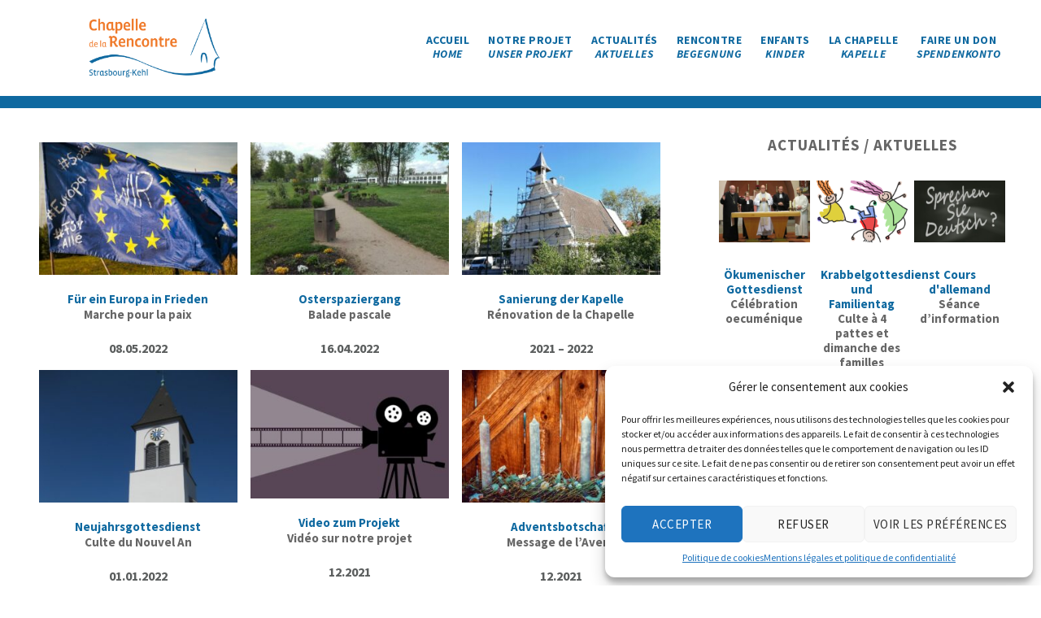

--- FILE ---
content_type: text/html; charset=UTF-8
request_url: https://www.chapelledelarencontre.eu/author/editeur_cr/page/13
body_size: 14074
content:
<!DOCTYPE html>
<html lang="fr-FR">
<head >
<meta charset="UTF-8" />
<meta name="viewport" content="width=device-width, initial-scale=1" />
<meta name='robots' content='index, follow, max-image-preview:large, max-snippet:-1, max-video-preview:-1' />

			<style type="text/css">
				.slide-excerpt { width: 50%; }
				.slide-excerpt { bottom: 0; }
				.slide-excerpt { right: 0; }
				.flexslider { max-width: 920px; max-height: 400px; }
				.slide-image { max-height: 400px; }
			</style>
			<style type="text/css">
				@media only screen
				and (min-device-width : 320px)
				and (max-device-width : 480px) {
					.slide-excerpt { display: none !important; }
				}
			</style> 
	<!-- This site is optimized with the Yoast SEO plugin v23.5 - https://yoast.com/wordpress/plugins/seo/ -->
	<title>Editeur Chapelle, auteur sur Chapelle de la rencontre - Page 13 sur 24</title>
	<link rel="canonical" href="https://www.chapelledelarencontre.eu/author/editeur_cr/page/13" />
	<link rel="prev" href="https://www.chapelledelarencontre.eu/author/editeur_cr/page/12" />
	<link rel="next" href="https://www.chapelledelarencontre.eu/author/editeur_cr/page/14" />
	<meta property="og:locale" content="fr_FR" />
	<meta property="og:type" content="profile" />
	<meta property="og:title" content="Editeur Chapelle, auteur sur Chapelle de la rencontre - Page 13 sur 24" />
	<meta property="og:url" content="https://www.chapelledelarencontre.eu/author/editeur_cr" />
	<meta property="og:site_name" content="Chapelle de la rencontre" />
	<meta property="og:image" content="https://secure.gravatar.com/avatar/2a35260701b63125417bf70beff64179?s=500&d=mm&r=g" />
	<meta name="twitter:card" content="summary_large_image" />
	<script type="application/ld+json" class="yoast-schema-graph">{"@context":"https://schema.org","@graph":[{"@type":"ProfilePage","@id":"https://www.chapelledelarencontre.eu/author/editeur_cr","url":"https://www.chapelledelarencontre.eu/author/editeur_cr/page/13","name":"Editeur Chapelle, auteur sur Chapelle de la rencontre - Page 13 sur 24","isPartOf":{"@id":"https://www.chapelledelarencontre.eu/#website"},"primaryImageOfPage":{"@id":"https://www.chapelledelarencontre.eu/author/editeur_cr/page/13#primaryimage"},"image":{"@id":"https://www.chapelledelarencontre.eu/author/editeur_cr/page/13#primaryimage"},"thumbnailUrl":"https://www.chapelledelarencontre.eu/wp-content/uploads/europe-gee7c78bff_1280.jpg","breadcrumb":{"@id":"https://www.chapelledelarencontre.eu/author/editeur_cr/page/13#breadcrumb"},"inLanguage":"fr-FR","potentialAction":[{"@type":"ReadAction","target":["https://www.chapelledelarencontre.eu/author/editeur_cr/page/13"]}]},{"@type":"ImageObject","inLanguage":"fr-FR","@id":"https://www.chapelledelarencontre.eu/author/editeur_cr/page/13#primaryimage","url":"https://www.chapelledelarencontre.eu/wp-content/uploads/europe-gee7c78bff_1280.jpg","contentUrl":"https://www.chapelledelarencontre.eu/wp-content/uploads/europe-gee7c78bff_1280.jpg","width":1200,"height":800},{"@type":"BreadcrumbList","@id":"https://www.chapelledelarencontre.eu/author/editeur_cr/page/13#breadcrumb","itemListElement":[{"@type":"ListItem","position":1,"name":"Accueil","item":"https://www.chapelledelarencontre.eu/"},{"@type":"ListItem","position":2,"name":"Archives pour Editeur Chapelle"}]},{"@type":"WebSite","@id":"https://www.chapelledelarencontre.eu/#website","url":"https://www.chapelledelarencontre.eu/","name":"Chapelle de la rencontre","description":"D’une rive à l’autre – Von Ufer zu Ufer","publisher":{"@id":"https://www.chapelledelarencontre.eu/#organization"},"potentialAction":[{"@type":"SearchAction","target":{"@type":"EntryPoint","urlTemplate":"https://www.chapelledelarencontre.eu/?s={search_term_string}"},"query-input":{"@type":"PropertyValueSpecification","valueRequired":true,"valueName":"search_term_string"}}],"inLanguage":"fr-FR"},{"@type":"Organization","@id":"https://www.chapelledelarencontre.eu/#organization","name":"Chapelle de la rencontre","url":"https://www.chapelledelarencontre.eu/","logo":{"@type":"ImageObject","inLanguage":"fr-FR","@id":"https://www.chapelledelarencontre.eu/#/schema/logo/image/","url":"https://www.chapelledelarencontre.eu/wp-content/uploads/chapelle-rencontre.png","contentUrl":"https://www.chapelledelarencontre.eu/wp-content/uploads/chapelle-rencontre.png","width":480,"height":260,"caption":"Chapelle de la rencontre"},"image":{"@id":"https://www.chapelledelarencontre.eu/#/schema/logo/image/"}},{"@type":"Person","@id":"https://www.chapelledelarencontre.eu/#/schema/person/1139d1b0e67607246b17242e7a10fa75","name":"Editeur Chapelle","image":{"@type":"ImageObject","inLanguage":"fr-FR","@id":"https://www.chapelledelarencontre.eu/#/schema/person/image/","url":"https://secure.gravatar.com/avatar/2a35260701b63125417bf70beff64179?s=96&d=mm&r=g","contentUrl":"https://secure.gravatar.com/avatar/2a35260701b63125417bf70beff64179?s=96&d=mm&r=g","caption":"Editeur Chapelle"},"mainEntityOfPage":{"@id":"https://www.chapelledelarencontre.eu/author/editeur_cr"}}]}</script>
	<!-- / Yoast SEO plugin. -->



<link rel='dns-prefetch' href='//code.ionicframework.com' />
<link rel="alternate" type="application/rss+xml" title="Chapelle de la rencontre &raquo; Flux" href="https://www.chapelledelarencontre.eu/feed" />
<link rel="alternate" type="application/rss+xml" title="Chapelle de la rencontre &raquo; Flux des commentaires" href="https://www.chapelledelarencontre.eu/comments/feed" />
<link rel="alternate" type="application/rss+xml" title="Chapelle de la rencontre &raquo; Flux des articles écrits par Editeur Chapelle" href="https://www.chapelledelarencontre.eu/author/editeur_cr/feed" />
<script type="text/javascript">
/* <![CDATA[ */
window._wpemojiSettings = {"baseUrl":"https:\/\/s.w.org\/images\/core\/emoji\/14.0.0\/72x72\/","ext":".png","svgUrl":"https:\/\/s.w.org\/images\/core\/emoji\/14.0.0\/svg\/","svgExt":".svg","source":{"concatemoji":"https:\/\/www.chapelledelarencontre.eu\/wp-includes\/js\/wp-emoji-release.min.js?ver=6.4.7"}};
/*! This file is auto-generated */
!function(i,n){var o,s,e;function c(e){try{var t={supportTests:e,timestamp:(new Date).valueOf()};sessionStorage.setItem(o,JSON.stringify(t))}catch(e){}}function p(e,t,n){e.clearRect(0,0,e.canvas.width,e.canvas.height),e.fillText(t,0,0);var t=new Uint32Array(e.getImageData(0,0,e.canvas.width,e.canvas.height).data),r=(e.clearRect(0,0,e.canvas.width,e.canvas.height),e.fillText(n,0,0),new Uint32Array(e.getImageData(0,0,e.canvas.width,e.canvas.height).data));return t.every(function(e,t){return e===r[t]})}function u(e,t,n){switch(t){case"flag":return n(e,"\ud83c\udff3\ufe0f\u200d\u26a7\ufe0f","\ud83c\udff3\ufe0f\u200b\u26a7\ufe0f")?!1:!n(e,"\ud83c\uddfa\ud83c\uddf3","\ud83c\uddfa\u200b\ud83c\uddf3")&&!n(e,"\ud83c\udff4\udb40\udc67\udb40\udc62\udb40\udc65\udb40\udc6e\udb40\udc67\udb40\udc7f","\ud83c\udff4\u200b\udb40\udc67\u200b\udb40\udc62\u200b\udb40\udc65\u200b\udb40\udc6e\u200b\udb40\udc67\u200b\udb40\udc7f");case"emoji":return!n(e,"\ud83e\udef1\ud83c\udffb\u200d\ud83e\udef2\ud83c\udfff","\ud83e\udef1\ud83c\udffb\u200b\ud83e\udef2\ud83c\udfff")}return!1}function f(e,t,n){var r="undefined"!=typeof WorkerGlobalScope&&self instanceof WorkerGlobalScope?new OffscreenCanvas(300,150):i.createElement("canvas"),a=r.getContext("2d",{willReadFrequently:!0}),o=(a.textBaseline="top",a.font="600 32px Arial",{});return e.forEach(function(e){o[e]=t(a,e,n)}),o}function t(e){var t=i.createElement("script");t.src=e,t.defer=!0,i.head.appendChild(t)}"undefined"!=typeof Promise&&(o="wpEmojiSettingsSupports",s=["flag","emoji"],n.supports={everything:!0,everythingExceptFlag:!0},e=new Promise(function(e){i.addEventListener("DOMContentLoaded",e,{once:!0})}),new Promise(function(t){var n=function(){try{var e=JSON.parse(sessionStorage.getItem(o));if("object"==typeof e&&"number"==typeof e.timestamp&&(new Date).valueOf()<e.timestamp+604800&&"object"==typeof e.supportTests)return e.supportTests}catch(e){}return null}();if(!n){if("undefined"!=typeof Worker&&"undefined"!=typeof OffscreenCanvas&&"undefined"!=typeof URL&&URL.createObjectURL&&"undefined"!=typeof Blob)try{var e="postMessage("+f.toString()+"("+[JSON.stringify(s),u.toString(),p.toString()].join(",")+"));",r=new Blob([e],{type:"text/javascript"}),a=new Worker(URL.createObjectURL(r),{name:"wpTestEmojiSupports"});return void(a.onmessage=function(e){c(n=e.data),a.terminate(),t(n)})}catch(e){}c(n=f(s,u,p))}t(n)}).then(function(e){for(var t in e)n.supports[t]=e[t],n.supports.everything=n.supports.everything&&n.supports[t],"flag"!==t&&(n.supports.everythingExceptFlag=n.supports.everythingExceptFlag&&n.supports[t]);n.supports.everythingExceptFlag=n.supports.everythingExceptFlag&&!n.supports.flag,n.DOMReady=!1,n.readyCallback=function(){n.DOMReady=!0}}).then(function(){return e}).then(function(){var e;n.supports.everything||(n.readyCallback(),(e=n.source||{}).concatemoji?t(e.concatemoji):e.wpemoji&&e.twemoji&&(t(e.twemoji),t(e.wpemoji)))}))}((window,document),window._wpemojiSettings);
/* ]]> */
</script>
<link rel='stylesheet' id='digital-pro-css' href='https://www.chapelledelarencontre.eu/wp-content/themes/digital-pro/style.css?ver=1.1.3' type='text/css' media='all' />
<style id='digital-pro-inline-css' type='text/css'>

		a:focus,
		a:hover,
		.home.front-page .widget a:focus,
		.home.front-page .widget a:hover,
		.pagination a:focus,
		.pagination a:hover {
			border-color: #0f69a0;
		}

		a:focus,
		a:hover,
		button:hover,
		button:focus,
		.content .entry-title a:hover,
		.content .entry-title a:focus,
		.footer-widgets a:focus,
		.footer-widgets a:hover,
		.front-page .front-page-3 a:focus,
		.front-page .front-page-3 a:hover,
		.front-page .front-page-2 ul.checkmark li:before,
		.genesis-nav-menu .current-menu-item > a,
		.genesis-nav-menu a:focus,
		.genesis-nav-menu a:hover,
		.genesis-responsive-menu .genesis-nav-menu a:focus,
		.genesis-responsive-menu .genesis-nav-menu a:hover,
		.menu-toggle:focus,
		.menu-toggle:hover,
		.sub-menu-toggle:focus,
		.sub-menu-toggle:hover,
		.site-footer a:focus,
		.site-footer a:hover {
			color: #0f69a0;
		}
		

		button,
		input[type="button"],
		input[type="reset"],
		input[type="submit"],
		.archive-pagination li a:focus,
		.archive-pagination li a:hover,
		.archive-pagination .active a,
		.button,
		.entry-content a.button,
		.footer-widgets-1,
		.textwidget a.button {
			background-color: #0f69a0;
			border-color: #0f69a0;
			color: #ffffff;
		}

		.footer-widgets-1 a,
		.footer-widgets-1 p,
		.footer-widgets-1 .widget-title {
		  color: #ffffff;
		}
		
</style>
<style id='wp-emoji-styles-inline-css' type='text/css'>

	img.wp-smiley, img.emoji {
		display: inline !important;
		border: none !important;
		box-shadow: none !important;
		height: 1em !important;
		width: 1em !important;
		margin: 0 0.07em !important;
		vertical-align: -0.1em !important;
		background: none !important;
		padding: 0 !important;
	}
</style>
<link rel='stylesheet' id='wp-block-library-css' href='https://www.chapelledelarencontre.eu/wp-includes/css/dist/block-library/style.min.css?ver=6.4.7' type='text/css' media='all' />
<style id='classic-theme-styles-inline-css' type='text/css'>
/*! This file is auto-generated */
.wp-block-button__link{color:#fff;background-color:#32373c;border-radius:9999px;box-shadow:none;text-decoration:none;padding:calc(.667em + 2px) calc(1.333em + 2px);font-size:1.125em}.wp-block-file__button{background:#32373c;color:#fff;text-decoration:none}
</style>
<style id='global-styles-inline-css' type='text/css'>
body{--wp--preset--color--black: #000000;--wp--preset--color--cyan-bluish-gray: #abb8c3;--wp--preset--color--white: #ffffff;--wp--preset--color--pale-pink: #f78da7;--wp--preset--color--vivid-red: #cf2e2e;--wp--preset--color--luminous-vivid-orange: #ff6900;--wp--preset--color--luminous-vivid-amber: #fcb900;--wp--preset--color--light-green-cyan: #7bdcb5;--wp--preset--color--vivid-green-cyan: #00d084;--wp--preset--color--pale-cyan-blue: #8ed1fc;--wp--preset--color--vivid-cyan-blue: #0693e3;--wp--preset--color--vivid-purple: #9b51e0;--wp--preset--gradient--vivid-cyan-blue-to-vivid-purple: linear-gradient(135deg,rgba(6,147,227,1) 0%,rgb(155,81,224) 100%);--wp--preset--gradient--light-green-cyan-to-vivid-green-cyan: linear-gradient(135deg,rgb(122,220,180) 0%,rgb(0,208,130) 100%);--wp--preset--gradient--luminous-vivid-amber-to-luminous-vivid-orange: linear-gradient(135deg,rgba(252,185,0,1) 0%,rgba(255,105,0,1) 100%);--wp--preset--gradient--luminous-vivid-orange-to-vivid-red: linear-gradient(135deg,rgba(255,105,0,1) 0%,rgb(207,46,46) 100%);--wp--preset--gradient--very-light-gray-to-cyan-bluish-gray: linear-gradient(135deg,rgb(238,238,238) 0%,rgb(169,184,195) 100%);--wp--preset--gradient--cool-to-warm-spectrum: linear-gradient(135deg,rgb(74,234,220) 0%,rgb(151,120,209) 20%,rgb(207,42,186) 40%,rgb(238,44,130) 60%,rgb(251,105,98) 80%,rgb(254,248,76) 100%);--wp--preset--gradient--blush-light-purple: linear-gradient(135deg,rgb(255,206,236) 0%,rgb(152,150,240) 100%);--wp--preset--gradient--blush-bordeaux: linear-gradient(135deg,rgb(254,205,165) 0%,rgb(254,45,45) 50%,rgb(107,0,62) 100%);--wp--preset--gradient--luminous-dusk: linear-gradient(135deg,rgb(255,203,112) 0%,rgb(199,81,192) 50%,rgb(65,88,208) 100%);--wp--preset--gradient--pale-ocean: linear-gradient(135deg,rgb(255,245,203) 0%,rgb(182,227,212) 50%,rgb(51,167,181) 100%);--wp--preset--gradient--electric-grass: linear-gradient(135deg,rgb(202,248,128) 0%,rgb(113,206,126) 100%);--wp--preset--gradient--midnight: linear-gradient(135deg,rgb(2,3,129) 0%,rgb(40,116,252) 100%);--wp--preset--font-size--small: 13px;--wp--preset--font-size--medium: 20px;--wp--preset--font-size--large: 36px;--wp--preset--font-size--x-large: 42px;--wp--preset--spacing--20: 0.44rem;--wp--preset--spacing--30: 0.67rem;--wp--preset--spacing--40: 1rem;--wp--preset--spacing--50: 1.5rem;--wp--preset--spacing--60: 2.25rem;--wp--preset--spacing--70: 3.38rem;--wp--preset--spacing--80: 5.06rem;--wp--preset--shadow--natural: 6px 6px 9px rgba(0, 0, 0, 0.2);--wp--preset--shadow--deep: 12px 12px 50px rgba(0, 0, 0, 0.4);--wp--preset--shadow--sharp: 6px 6px 0px rgba(0, 0, 0, 0.2);--wp--preset--shadow--outlined: 6px 6px 0px -3px rgba(255, 255, 255, 1), 6px 6px rgba(0, 0, 0, 1);--wp--preset--shadow--crisp: 6px 6px 0px rgba(0, 0, 0, 1);}:where(.is-layout-flex){gap: 0.5em;}:where(.is-layout-grid){gap: 0.5em;}body .is-layout-flow > .alignleft{float: left;margin-inline-start: 0;margin-inline-end: 2em;}body .is-layout-flow > .alignright{float: right;margin-inline-start: 2em;margin-inline-end: 0;}body .is-layout-flow > .aligncenter{margin-left: auto !important;margin-right: auto !important;}body .is-layout-constrained > .alignleft{float: left;margin-inline-start: 0;margin-inline-end: 2em;}body .is-layout-constrained > .alignright{float: right;margin-inline-start: 2em;margin-inline-end: 0;}body .is-layout-constrained > .aligncenter{margin-left: auto !important;margin-right: auto !important;}body .is-layout-constrained > :where(:not(.alignleft):not(.alignright):not(.alignfull)){max-width: var(--wp--style--global--content-size);margin-left: auto !important;margin-right: auto !important;}body .is-layout-constrained > .alignwide{max-width: var(--wp--style--global--wide-size);}body .is-layout-flex{display: flex;}body .is-layout-flex{flex-wrap: wrap;align-items: center;}body .is-layout-flex > *{margin: 0;}body .is-layout-grid{display: grid;}body .is-layout-grid > *{margin: 0;}:where(.wp-block-columns.is-layout-flex){gap: 2em;}:where(.wp-block-columns.is-layout-grid){gap: 2em;}:where(.wp-block-post-template.is-layout-flex){gap: 1.25em;}:where(.wp-block-post-template.is-layout-grid){gap: 1.25em;}.has-black-color{color: var(--wp--preset--color--black) !important;}.has-cyan-bluish-gray-color{color: var(--wp--preset--color--cyan-bluish-gray) !important;}.has-white-color{color: var(--wp--preset--color--white) !important;}.has-pale-pink-color{color: var(--wp--preset--color--pale-pink) !important;}.has-vivid-red-color{color: var(--wp--preset--color--vivid-red) !important;}.has-luminous-vivid-orange-color{color: var(--wp--preset--color--luminous-vivid-orange) !important;}.has-luminous-vivid-amber-color{color: var(--wp--preset--color--luminous-vivid-amber) !important;}.has-light-green-cyan-color{color: var(--wp--preset--color--light-green-cyan) !important;}.has-vivid-green-cyan-color{color: var(--wp--preset--color--vivid-green-cyan) !important;}.has-pale-cyan-blue-color{color: var(--wp--preset--color--pale-cyan-blue) !important;}.has-vivid-cyan-blue-color{color: var(--wp--preset--color--vivid-cyan-blue) !important;}.has-vivid-purple-color{color: var(--wp--preset--color--vivid-purple) !important;}.has-black-background-color{background-color: var(--wp--preset--color--black) !important;}.has-cyan-bluish-gray-background-color{background-color: var(--wp--preset--color--cyan-bluish-gray) !important;}.has-white-background-color{background-color: var(--wp--preset--color--white) !important;}.has-pale-pink-background-color{background-color: var(--wp--preset--color--pale-pink) !important;}.has-vivid-red-background-color{background-color: var(--wp--preset--color--vivid-red) !important;}.has-luminous-vivid-orange-background-color{background-color: var(--wp--preset--color--luminous-vivid-orange) !important;}.has-luminous-vivid-amber-background-color{background-color: var(--wp--preset--color--luminous-vivid-amber) !important;}.has-light-green-cyan-background-color{background-color: var(--wp--preset--color--light-green-cyan) !important;}.has-vivid-green-cyan-background-color{background-color: var(--wp--preset--color--vivid-green-cyan) !important;}.has-pale-cyan-blue-background-color{background-color: var(--wp--preset--color--pale-cyan-blue) !important;}.has-vivid-cyan-blue-background-color{background-color: var(--wp--preset--color--vivid-cyan-blue) !important;}.has-vivid-purple-background-color{background-color: var(--wp--preset--color--vivid-purple) !important;}.has-black-border-color{border-color: var(--wp--preset--color--black) !important;}.has-cyan-bluish-gray-border-color{border-color: var(--wp--preset--color--cyan-bluish-gray) !important;}.has-white-border-color{border-color: var(--wp--preset--color--white) !important;}.has-pale-pink-border-color{border-color: var(--wp--preset--color--pale-pink) !important;}.has-vivid-red-border-color{border-color: var(--wp--preset--color--vivid-red) !important;}.has-luminous-vivid-orange-border-color{border-color: var(--wp--preset--color--luminous-vivid-orange) !important;}.has-luminous-vivid-amber-border-color{border-color: var(--wp--preset--color--luminous-vivid-amber) !important;}.has-light-green-cyan-border-color{border-color: var(--wp--preset--color--light-green-cyan) !important;}.has-vivid-green-cyan-border-color{border-color: var(--wp--preset--color--vivid-green-cyan) !important;}.has-pale-cyan-blue-border-color{border-color: var(--wp--preset--color--pale-cyan-blue) !important;}.has-vivid-cyan-blue-border-color{border-color: var(--wp--preset--color--vivid-cyan-blue) !important;}.has-vivid-purple-border-color{border-color: var(--wp--preset--color--vivid-purple) !important;}.has-vivid-cyan-blue-to-vivid-purple-gradient-background{background: var(--wp--preset--gradient--vivid-cyan-blue-to-vivid-purple) !important;}.has-light-green-cyan-to-vivid-green-cyan-gradient-background{background: var(--wp--preset--gradient--light-green-cyan-to-vivid-green-cyan) !important;}.has-luminous-vivid-amber-to-luminous-vivid-orange-gradient-background{background: var(--wp--preset--gradient--luminous-vivid-amber-to-luminous-vivid-orange) !important;}.has-luminous-vivid-orange-to-vivid-red-gradient-background{background: var(--wp--preset--gradient--luminous-vivid-orange-to-vivid-red) !important;}.has-very-light-gray-to-cyan-bluish-gray-gradient-background{background: var(--wp--preset--gradient--very-light-gray-to-cyan-bluish-gray) !important;}.has-cool-to-warm-spectrum-gradient-background{background: var(--wp--preset--gradient--cool-to-warm-spectrum) !important;}.has-blush-light-purple-gradient-background{background: var(--wp--preset--gradient--blush-light-purple) !important;}.has-blush-bordeaux-gradient-background{background: var(--wp--preset--gradient--blush-bordeaux) !important;}.has-luminous-dusk-gradient-background{background: var(--wp--preset--gradient--luminous-dusk) !important;}.has-pale-ocean-gradient-background{background: var(--wp--preset--gradient--pale-ocean) !important;}.has-electric-grass-gradient-background{background: var(--wp--preset--gradient--electric-grass) !important;}.has-midnight-gradient-background{background: var(--wp--preset--gradient--midnight) !important;}.has-small-font-size{font-size: var(--wp--preset--font-size--small) !important;}.has-medium-font-size{font-size: var(--wp--preset--font-size--medium) !important;}.has-large-font-size{font-size: var(--wp--preset--font-size--large) !important;}.has-x-large-font-size{font-size: var(--wp--preset--font-size--x-large) !important;}
.wp-block-navigation a:where(:not(.wp-element-button)){color: inherit;}
:where(.wp-block-post-template.is-layout-flex){gap: 1.25em;}:where(.wp-block-post-template.is-layout-grid){gap: 1.25em;}
:where(.wp-block-columns.is-layout-flex){gap: 2em;}:where(.wp-block-columns.is-layout-grid){gap: 2em;}
.wp-block-pullquote{font-size: 1.5em;line-height: 1.6;}
</style>
<link rel='stylesheet' id='contact-form-7-css' href='https://www.chapelledelarencontre.eu/wp-content/plugins/contact-form-7/includes/css/styles.css?ver=5.9.8' type='text/css' media='all' />
<link rel='stylesheet' id='cmplz-general-css' href='https://www.chapelledelarencontre.eu/wp-content/plugins/complianz-gdpr/assets/css/cookieblocker.min.css?ver=6.5.6' type='text/css' media='all' />
<link rel='stylesheet' id='google-fonts-css' href='//www.chapelledelarencontre.eu/wp-content/uploads/omgf/google-fonts/google-fonts.css?ver=1668535216' type='text/css' media='all' />
<link rel='stylesheet' id='ionicons-css' href='//code.ionicframework.com/ionicons/2.0.1/css/ionicons.min.css?ver=1.1.3' type='text/css' media='all' />
<link rel='stylesheet' id='slider_styles-css' href='https://www.chapelledelarencontre.eu/wp-content/plugins/genesis-responsive-slider/assets/style.css?ver=1.0.1' type='text/css' media='all' />
<script type="text/javascript" src="https://www.chapelledelarencontre.eu/wp-includes/js/jquery/jquery.min.js?ver=3.7.1" id="jquery-core-js"></script>
<script type="text/javascript" src="https://www.chapelledelarencontre.eu/wp-includes/js/jquery/jquery-migrate.min.js?ver=3.4.1" id="jquery-migrate-js"></script>
<link rel="https://api.w.org/" href="https://www.chapelledelarencontre.eu/wp-json/" /><link rel="alternate" type="application/json" href="https://www.chapelledelarencontre.eu/wp-json/wp/v2/users/2" /><link rel="EditURI" type="application/rsd+xml" title="RSD" href="https://www.chapelledelarencontre.eu/xmlrpc.php?rsd" />
<meta name="generator" content="WordPress 6.4.7" />
<script type="text/javascript">
(function(url){
	if(/(?:Chrome\/26\.0\.1410\.63 Safari\/537\.31|WordfenceTestMonBot)/.test(navigator.userAgent)){ return; }
	var addEvent = function(evt, handler) {
		if (window.addEventListener) {
			document.addEventListener(evt, handler, false);
		} else if (window.attachEvent) {
			document.attachEvent('on' + evt, handler);
		}
	};
	var removeEvent = function(evt, handler) {
		if (window.removeEventListener) {
			document.removeEventListener(evt, handler, false);
		} else if (window.detachEvent) {
			document.detachEvent('on' + evt, handler);
		}
	};
	var evts = 'contextmenu dblclick drag dragend dragenter dragleave dragover dragstart drop keydown keypress keyup mousedown mousemove mouseout mouseover mouseup mousewheel scroll'.split(' ');
	var logHuman = function() {
		if (window.wfLogHumanRan) { return; }
		window.wfLogHumanRan = true;
		var wfscr = document.createElement('script');
		wfscr.type = 'text/javascript';
		wfscr.async = true;
		wfscr.src = url + '&r=' + Math.random();
		(document.getElementsByTagName('head')[0]||document.getElementsByTagName('body')[0]).appendChild(wfscr);
		for (var i = 0; i < evts.length; i++) {
			removeEvent(evts[i], logHuman);
		}
	};
	for (var i = 0; i < evts.length; i++) {
		addEvent(evts[i], logHuman);
	}
})('//www.chapelledelarencontre.eu/?wordfence_lh=1&hid=2458233D6FDCE495B4C73DEC59FBB5D8');
</script><style>.cmplz-hidden{display:none!important;}</style><link rel="icon" href="https://www.chapelledelarencontre.eu/wp-content/themes/digital-pro/images/favicon.ico" />
<style type="text/css">.site-title a { background: url(https://www.chapelledelarencontre.eu/wp-content/uploads/cropped-logo-couleur-fond-transparent.png) no-repeat !important; }</style>
		<style type="text/css" id="wp-custom-css">
			button, input[type="button"], input[type="reset"], input[type="submit"], .button, .entry-content a.button, .textwidget a.button {
	border-radius: 0;
}

.genesis-nav-menu .menu-item {
	text-align: center;
	line-height: 1.1em;
}

.genesis-nav-menu a {
	color: #0f69a0;
	font-size: 14px;
	font-size: 1.4rem;
}

.broken_link, a.broken_link {
	text-decoration: none;
}
		</style>
		</head>
<body data-cmplz=1 class="archive paged author author-editeur_cr author-2 paged-13 author-paged-13 custom-header header-image header-full-width content-sidebar genesis-breadcrumbs-hidden genesis-footer-widgets-visible"><div class="site-container"><ul class="genesis-skip-link"><li><a href="#genesis-content" class="screen-reader-shortcut"> Passer au contenu principal</a></li><li><a href="#genesis-sidebar-primary" class="screen-reader-shortcut"> Passer à la barre latérale principale</a></li><li><a href="#genesis-footer-widgets" class="screen-reader-shortcut"> Passer au pied de page</a></li></ul><header class="site-header"><div class="wrap"><div class="title-area"><p class="site-title"><a href="https://www.chapelledelarencontre.eu/">Chapelle de la rencontre</a></p><p class="site-description">D’une rive à l’autre – Von Ufer zu Ufer</p></div><nav class="nav-primary" aria-label="Principal" id="genesis-nav-primary"><div class="wrap"><ul id="menu-fr" class="menu genesis-nav-menu menu-primary js-superfish"><li id="menu-item-106" class="menu-item menu-item-type-custom menu-item-object-custom menu-item-home menu-item-106"><a href="https://www.chapelledelarencontre.eu/"><span >Accueil<br /><em>Home</em></span></a></li>
<li id="menu-item-104" class="menu-item menu-item-type-post_type menu-item-object-page menu-item-104"><a href="https://www.chapelledelarencontre.eu/notre-projet.html"><span >Notre projet<br />  <em>Unser projekt</em></span></a></li>
<li id="menu-item-105" class="menu-item menu-item-type-taxonomy menu-item-object-category menu-item-105"><a href="https://www.chapelledelarencontre.eu/category/actualites"><span >Actualités<br /> <em>Aktuelles</em></span></a></li>
<li id="menu-item-101" class="menu-item menu-item-type-post_type menu-item-object-page menu-item-101"><a href="https://www.chapelledelarencontre.eu/rencontre.html"><span >Rencontre<br /> <em>Begegnung</em></span></a></li>
<li id="menu-item-850" class="menu-item menu-item-type-taxonomy menu-item-object-category menu-item-850"><a href="https://www.chapelledelarencontre.eu/category/enfants"><span >Enfants<br /> <em> Kinder</em></span></a></li>
<li id="menu-item-272" class="menu-item menu-item-type-post_type menu-item-object-page menu-item-272"><a href="https://www.chapelledelarencontre.eu/chapelle-de-la-rencontre.html"><span >La Chapelle<br /><em>Kapelle</em></span></a></li>
<li id="menu-item-102" class="menu-item menu-item-type-post_type menu-item-object-page menu-item-102"><a href="https://www.chapelledelarencontre.eu/faire-un-don-chapelle-rencontre.html"><span >Faire un don<br /> <em>Spendenkonto</em></span></a></li>
</ul></div></nav></div></header><div class="site-inner"><div class="content-sidebar-wrap"><main class="content" id="genesis-content"><div class="archive-description author-archive-description author-description screen-reader-text"><h1 class="archive-title">Editeur Chapelle</h1></div><article class="post-2216 post type-post status-publish format-standard has-post-thumbnail category-actualites entry" aria-label="Für ein Europa in Frieden Marche pour la paix "><a class="entry-image-link" href="https://www.chapelledelarencontre.eu/marche-pour-la-paix.html" aria-hidden="true" tabindex="-1"><img width="300" height="200" src="https://www.chapelledelarencontre.eu/wp-content/uploads/europe-gee7c78bff_1280-300x200.jpg" class="aligncenter post-image entry-image" alt="" decoding="async" srcset="https://www.chapelledelarencontre.eu/wp-content/uploads/europe-gee7c78bff_1280-300x200.jpg 300w, https://www.chapelledelarencontre.eu/wp-content/uploads/europe-gee7c78bff_1280-1024x683.jpg 1024w, https://www.chapelledelarencontre.eu/wp-content/uploads/europe-gee7c78bff_1280-768x512.jpg 768w, https://www.chapelledelarencontre.eu/wp-content/uploads/europe-gee7c78bff_1280.jpg 1200w" sizes="(max-width: 300px) 100vw, 300px" /></a><header class="entry-header"><h2 class="entry-title"><a class="entry-title-link" rel="bookmark" href="https://www.chapelledelarencontre.eu/marche-pour-la-paix.html"><span style='color:#0f69a0'>Für ein Europa in Frieden</span><br> Marche pour la paix </a></h2>
</header><div class="entry-content"><p>08.05.2022</p>
</div></article><article class="post-2170 post type-post status-publish format-standard has-post-thumbnail category-actualites entry" aria-label="Osterspaziergang Balade pascale "><a class="entry-image-link" href="https://www.chapelledelarencontre.eu/balade-pascale.html" aria-hidden="true" tabindex="-1"><img width="300" height="200" src="https://www.chapelledelarencontre.eu/wp-content/uploads/Biblischer-Garten-zugeschnitten-300x200.jpg" class="aligncenter post-image entry-image" alt="" decoding="async" loading="lazy" srcset="https://www.chapelledelarencontre.eu/wp-content/uploads/Biblischer-Garten-zugeschnitten-300x200.jpg 300w, https://www.chapelledelarencontre.eu/wp-content/uploads/Biblischer-Garten-zugeschnitten-1024x683.jpg 1024w, https://www.chapelledelarencontre.eu/wp-content/uploads/Biblischer-Garten-zugeschnitten-768x512.jpg 768w, https://www.chapelledelarencontre.eu/wp-content/uploads/Biblischer-Garten-zugeschnitten.jpg 1200w" sizes="(max-width: 300px) 100vw, 300px" /></a><header class="entry-header"><h2 class="entry-title"><a class="entry-title-link" rel="bookmark" href="https://www.chapelledelarencontre.eu/balade-pascale.html"><span style='color:#0f69a0'>Osterspaziergang</span><br> Balade pascale </a></h2>
</header><div class="entry-content"><p>16.04.2022</p>
</div></article><article class="post-1907 post type-post status-publish format-standard has-post-thumbnail category-actualites entry" aria-label="Sanierung der Kapelle Rénovation de la Chapelle "><a class="entry-image-link" href="https://www.chapelledelarencontre.eu/renovation-de-la-chapelle.html" aria-hidden="true" tabindex="-1"><img width="300" height="200" src="https://www.chapelledelarencontre.eu/wp-content/uploads/Desamiantage-toit-1-Landmann-paint-300x200.jpg" class="aligncenter post-image entry-image" alt="" decoding="async" loading="lazy" srcset="https://www.chapelledelarencontre.eu/wp-content/uploads/Desamiantage-toit-1-Landmann-paint-300x200.jpg 300w, https://www.chapelledelarencontre.eu/wp-content/uploads/Desamiantage-toit-1-Landmann-paint-1024x683.jpg 1024w, https://www.chapelledelarencontre.eu/wp-content/uploads/Desamiantage-toit-1-Landmann-paint-768x512.jpg 768w, https://www.chapelledelarencontre.eu/wp-content/uploads/Desamiantage-toit-1-Landmann-paint.jpg 1200w" sizes="(max-width: 300px) 100vw, 300px" /></a><header class="entry-header"><h2 class="entry-title"><a class="entry-title-link" rel="bookmark" href="https://www.chapelledelarencontre.eu/renovation-de-la-chapelle.html"><span style='color:#0f69a0'>Sanierung der Kapelle</span><br> Rénovation de la Chapelle </a></h2>
</header><div class="entry-content"><p>2021 – 2022</p>
</div></article><article class="post-2093 post type-post status-publish format-standard has-post-thumbnail category-actualites entry" aria-label="Neujahrsgottesdienst Culte du Nouvel An "><a class="entry-image-link" href="https://www.chapelledelarencontre.eu/culte-du-nouvel-an-2022.html" aria-hidden="true" tabindex="-1"><img width="300" height="200" src="https://www.chapelledelarencontre.eu/wp-content/uploads/IMG_5523-zugeschnitten-300x200.jpg" class="aligncenter post-image entry-image" alt="" decoding="async" loading="lazy" srcset="https://www.chapelledelarencontre.eu/wp-content/uploads/IMG_5523-zugeschnitten-300x200.jpg 300w, https://www.chapelledelarencontre.eu/wp-content/uploads/IMG_5523-zugeschnitten-768x512.jpg 768w, https://www.chapelledelarencontre.eu/wp-content/uploads/IMG_5523-zugeschnitten-1024x683.jpg 1024w, https://www.chapelledelarencontre.eu/wp-content/uploads/IMG_5523-zugeschnitten.jpg 1200w" sizes="(max-width: 300px) 100vw, 300px" /></a><header class="entry-header"><h2 class="entry-title"><a class="entry-title-link" rel="bookmark" href="https://www.chapelledelarencontre.eu/culte-du-nouvel-an-2022.html"><span style='color:#0f69a0'>Neujahrsgottesdienst</span><br> Culte du Nouvel An </a></h2>
</header><div class="entry-content"><p>01.01.2022</p>
</div></article><article class="post-2101 post type-post status-publish format-standard has-post-thumbnail category-actualites entry" aria-label="Video zum Projekt Vidéo sur notre projet "><a class="entry-image-link" href="https://www.chapelledelarencontre.eu/video-mackmedia.html" aria-hidden="true" tabindex="-1"><img width="300" height="194" src="https://www.chapelledelarencontre.eu/wp-content/uploads/cinema-ge21fe91ec_1920-300x194.jpg" class="aligncenter post-image entry-image" alt="" decoding="async" loading="lazy" srcset="https://www.chapelledelarencontre.eu/wp-content/uploads/cinema-ge21fe91ec_1920-300x194.jpg 300w, https://www.chapelledelarencontre.eu/wp-content/uploads/cinema-ge21fe91ec_1920-1024x660.jpg 1024w, https://www.chapelledelarencontre.eu/wp-content/uploads/cinema-ge21fe91ec_1920-768x495.jpg 768w, https://www.chapelledelarencontre.eu/wp-content/uploads/cinema-ge21fe91ec_1920.jpg 1200w" sizes="(max-width: 300px) 100vw, 300px" /></a><header class="entry-header"><h2 class="entry-title"><a class="entry-title-link" rel="bookmark" href="https://www.chapelledelarencontre.eu/video-mackmedia.html"><span style='color:#0f69a0'>Video zum Projekt</span><br> Vidéo sur notre projet </a></h2>
</header><div class="entry-content"><p>12.2021</p>
</div></article><article class="post-2088 post type-post status-publish format-standard has-post-thumbnail category-actualites entry" aria-label="Adventsbotschaft Message de l&rsquo;Avent "><a class="entry-image-link" href="https://www.chapelledelarencontre.eu/message-de-lavent.html" aria-hidden="true" tabindex="-1"><img width="300" height="200" src="https://www.chapelledelarencontre.eu/wp-content/uploads/advent-wreath-g83bbd4008_1920-300x200.jpg" class="aligncenter post-image entry-image" alt="" decoding="async" loading="lazy" srcset="https://www.chapelledelarencontre.eu/wp-content/uploads/advent-wreath-g83bbd4008_1920-300x200.jpg 300w, https://www.chapelledelarencontre.eu/wp-content/uploads/advent-wreath-g83bbd4008_1920-1024x683.jpg 1024w, https://www.chapelledelarencontre.eu/wp-content/uploads/advent-wreath-g83bbd4008_1920-768x512.jpg 768w, https://www.chapelledelarencontre.eu/wp-content/uploads/advent-wreath-g83bbd4008_1920.jpg 1200w" sizes="(max-width: 300px) 100vw, 300px" /></a><header class="entry-header"><h2 class="entry-title"><a class="entry-title-link" rel="bookmark" href="https://www.chapelledelarencontre.eu/message-de-lavent.html"><span style='color:#0f69a0'>Adventsbotschaft</span><br> Message de l&rsquo;Avent </a></h2>
</header><div class="entry-content"><p>12.2021</p>
</div></article><article class="post-2080 post type-post status-publish format-standard has-post-thumbnail category-actualites entry" aria-label="Musik bei Kerzenschein Musique à la lueur des bougies "><a class="entry-image-link" href="https://www.chapelledelarencontre.eu/musique-a-la-lueur-des-bougies.html" aria-hidden="true" tabindex="-1"><img width="300" height="200" src="https://www.chapelledelarencontre.eu/wp-content/uploads/Pixabay-tea-lights-3612508_1280-zugeschnitten-300x200.jpg" class="aligncenter post-image entry-image" alt="" decoding="async" loading="lazy" srcset="https://www.chapelledelarencontre.eu/wp-content/uploads/Pixabay-tea-lights-3612508_1280-zugeschnitten-300x200.jpg 300w, https://www.chapelledelarencontre.eu/wp-content/uploads/Pixabay-tea-lights-3612508_1280-zugeschnitten-1024x683.jpg 1024w, https://www.chapelledelarencontre.eu/wp-content/uploads/Pixabay-tea-lights-3612508_1280-zugeschnitten-768x512.jpg 768w, https://www.chapelledelarencontre.eu/wp-content/uploads/Pixabay-tea-lights-3612508_1280-zugeschnitten.jpg 1095w" sizes="(max-width: 300px) 100vw, 300px" /></a><header class="entry-header"><h2 class="entry-title"><a class="entry-title-link" rel="bookmark" href="https://www.chapelledelarencontre.eu/musique-a-la-lueur-des-bougies.html"><span style='color:#0f69a0'>Musik bei Kerzenschein</span><br> Musique à la lueur des bougies </a></h2>
</header><div class="entry-content"><p>05.12.2021 &#8211; entfällt/annulé</p>
</div></article><article class="post-2055 post type-post status-publish format-standard has-post-thumbnail category-actualites entry" aria-label="Newsletter Newsletter "><a class="entry-image-link" href="https://www.chapelledelarencontre.eu/newsletter-recevoir.html" aria-hidden="true" tabindex="-1"><img width="300" height="200" src="https://www.chapelledelarencontre.eu/wp-content/uploads/contact-g5472ad429_1280-300x200.jpg" class="aligncenter post-image entry-image" alt="" decoding="async" loading="lazy" srcset="https://www.chapelledelarencontre.eu/wp-content/uploads/contact-g5472ad429_1280-300x200.jpg 300w, https://www.chapelledelarencontre.eu/wp-content/uploads/contact-g5472ad429_1280-1024x683.jpg 1024w, https://www.chapelledelarencontre.eu/wp-content/uploads/contact-g5472ad429_1280-768x512.jpg 768w, https://www.chapelledelarencontre.eu/wp-content/uploads/contact-g5472ad429_1280.jpg 1200w" sizes="(max-width: 300px) 100vw, 300px" /></a><header class="entry-header"><h2 class="entry-title"><a class="entry-title-link" rel="bookmark" href="https://www.chapelledelarencontre.eu/newsletter-recevoir.html"><span style='color:#0f69a0'>Newsletter</span><br> Newsletter </a></h2>
</header><div class="entry-content"><p>11.2021</p>
</div></article><article class="post-2053 post type-post status-publish format-standard has-post-thumbnail category-actualites entry" aria-label="Zwei Ufer, ein Tisch Deux rives, une table "><a class="entry-image-link" href="https://www.chapelledelarencontre.eu/deux-rives-une-table-2022.html" aria-hidden="true" tabindex="-1"><img width="300" height="200" src="https://www.chapelledelarencontre.eu/wp-content/uploads/G.-Ihle-20211030_204429-zugeschnitten-300x200.jpg" class="aligncenter post-image entry-image" alt="" decoding="async" loading="lazy" srcset="https://www.chapelledelarencontre.eu/wp-content/uploads/G.-Ihle-20211030_204429-zugeschnitten-300x200.jpg 300w, https://www.chapelledelarencontre.eu/wp-content/uploads/G.-Ihle-20211030_204429-zugeschnitten-1024x683.jpg 1024w, https://www.chapelledelarencontre.eu/wp-content/uploads/G.-Ihle-20211030_204429-zugeschnitten-768x512.jpg 768w, https://www.chapelledelarencontre.eu/wp-content/uploads/G.-Ihle-20211030_204429-zugeschnitten.jpg 1200w" sizes="(max-width: 300px) 100vw, 300px" /></a><header class="entry-header"><h2 class="entry-title"><a class="entry-title-link" rel="bookmark" href="https://www.chapelledelarencontre.eu/deux-rives-une-table-2022.html"><span style='color:#0f69a0'>Zwei Ufer, ein Tisch</span><br> Deux rives, une table </a></h2>
</header><div class="entry-content"><p>2022</p>
</div></article><div class="archive-pagination pagination" role="navigation" aria-label="Pagination"><ul><li class="pagination-previous"><a href="https://www.chapelledelarencontre.eu/author/editeur_cr/page/12" >&#x000AB; <span class="screen-reader-text">Aller à la</span> page précédente</a></li>
<li><a href="https://www.chapelledelarencontre.eu/author/editeur_cr"><span class="screen-reader-text">Page</span> 1</a></li>
<li class="pagination-omission"><span class="screen-reader-text">Pages provisoires omises</span> &#x02026;</li> 
<li><a href="https://www.chapelledelarencontre.eu/author/editeur_cr/page/11"><span class="screen-reader-text">Page</span> 11</a></li>
<li><a href="https://www.chapelledelarencontre.eu/author/editeur_cr/page/12"><span class="screen-reader-text">Page</span> 12</a></li>
<li class="active" ><a href="https://www.chapelledelarencontre.eu/author/editeur_cr/page/13" aria-current="page"><span class="screen-reader-text">Page</span> 13</a></li>
<li><a href="https://www.chapelledelarencontre.eu/author/editeur_cr/page/14"><span class="screen-reader-text">Page</span> 14</a></li>
<li><a href="https://www.chapelledelarencontre.eu/author/editeur_cr/page/15"><span class="screen-reader-text">Page</span> 15</a></li>
<li class="pagination-omission"><span class="screen-reader-text">Pages provisoires omises</span> &#x02026;</li> 
<li><a href="https://www.chapelledelarencontre.eu/author/editeur_cr/page/24"><span class="screen-reader-text">Page</span> 24</a></li>
<li class="pagination-next"><a href="https://www.chapelledelarencontre.eu/author/editeur_cr/page/14" ><span class="screen-reader-text">Aller à la</span> page suivante &#x000BB;</a></li>
</ul></div>
</main><aside class="sidebar sidebar-primary widget-area" role="complementary" aria-label="Barre latérale principale" id="genesis-sidebar-primary"><h2 class="genesis-sidebar-title screen-reader-text">Barre latérale principale</h2><section id="featured-post-3" class="widget featured-content featuredpost"><div class="widget-wrap"><h3 class="widgettitle widget-title">ACTUALITÉS / AKTUELLES</h3>
<article class="post-3564 post type-post status-publish format-standard has-post-thumbnail category-actualites entry" aria-label="Ökumenischer Gottesdienst Célébration oecuménique "><a href="https://www.chapelledelarencontre.eu/celebration-oecumenique-30012026.html" class="aligncenter" aria-hidden="true" tabindex="-1"><img width="300" height="200" src="https://www.chapelledelarencontre.eu/wp-content/uploads/IMG_5647-zugeschnitten-300x200.jpg" class="entry-image attachment-post" alt="" decoding="async" loading="lazy" srcset="https://www.chapelledelarencontre.eu/wp-content/uploads/IMG_5647-zugeschnitten-300x200.jpg 300w, https://www.chapelledelarencontre.eu/wp-content/uploads/IMG_5647-zugeschnitten-1024x683.jpg 1024w, https://www.chapelledelarencontre.eu/wp-content/uploads/IMG_5647-zugeschnitten-768x512.jpg 768w, https://www.chapelledelarencontre.eu/wp-content/uploads/IMG_5647-zugeschnitten.jpg 1200w" sizes="(max-width: 300px) 100vw, 300px" /></a><header class="entry-header"><h4 class="entry-title"><a href="https://www.chapelledelarencontre.eu/celebration-oecumenique-30012026.html"><span style='color:#0f69a0'>Ökumenischer Gottesdienst</span><br> Célébration oecuménique </a></h4></header></article><article class="post-3568 post type-post status-publish format-standard has-post-thumbnail category-actualites category-enfants entry" aria-label="Krabbelgottesdienst und Familientag Culte à 4 pattes et dimanche des familles "><a href="https://www.chapelledelarencontre.eu/culte4pattes-dimanchedesfamilles.html" class="aligncenter" aria-hidden="true" tabindex="-1"><img width="300" height="200" src="https://www.chapelledelarencontre.eu/wp-content/uploads/Pixabay-boy-1298788_1280-zugeschnitten-300x200.png" class="entry-image attachment-post" alt="" decoding="async" loading="lazy" srcset="https://www.chapelledelarencontre.eu/wp-content/uploads/Pixabay-boy-1298788_1280-zugeschnitten-300x200.png 300w, https://www.chapelledelarencontre.eu/wp-content/uploads/Pixabay-boy-1298788_1280-zugeschnitten-768x512.png 768w, https://www.chapelledelarencontre.eu/wp-content/uploads/Pixabay-boy-1298788_1280-zugeschnitten-1024x683.png 1024w, https://www.chapelledelarencontre.eu/wp-content/uploads/Pixabay-boy-1298788_1280-zugeschnitten.png 1200w" sizes="(max-width: 300px) 100vw, 300px" /></a><header class="entry-header"><h4 class="entry-title"><a href="https://www.chapelledelarencontre.eu/culte4pattes-dimanchedesfamilles.html"><span style='color:#0f69a0'>Krabbelgottesdienst und Familientag</span><br> Culte à 4 pattes et dimanche des familles </a></h4></header></article><article class="post-3559 post type-post status-publish format-standard has-post-thumbnail category-actualites entry" aria-label="Cours d&#039;allemand Séance d&rsquo;information "><a href="https://www.chapelledelarencontre.eu/seance-dinformation.html" class="aligncenter" aria-hidden="true" tabindex="-1"><img width="300" height="200" src="https://www.chapelledelarencontre.eu/wp-content/uploads/german-64270_1280-zugeschnitten-300x200.jpg" class="entry-image attachment-post" alt="" decoding="async" loading="lazy" srcset="https://www.chapelledelarencontre.eu/wp-content/uploads/german-64270_1280-zugeschnitten-300x200.jpg 300w, https://www.chapelledelarencontre.eu/wp-content/uploads/german-64270_1280-zugeschnitten-1024x682.jpg 1024w, https://www.chapelledelarencontre.eu/wp-content/uploads/german-64270_1280-zugeschnitten-768x512.jpg 768w, https://www.chapelledelarencontre.eu/wp-content/uploads/german-64270_1280-zugeschnitten.jpg 1106w" sizes="(max-width: 300px) 100vw, 300px" /></a><header class="entry-header"><h4 class="entry-title"><a href="https://www.chapelledelarencontre.eu/seance-dinformation.html"><span style='color:#0f69a0'>Cours d&#039;allemand</span><br> Séance d&rsquo;information </a></h4></header></article></div></section>
</aside></div></div><div class="footer-widgets" id="genesis-footer-widgets"><h2 class="genesis-sidebar-title screen-reader-text">Footer</h2><div class="wrap"><div class="widget-area footer-widgets-1 footer-widget-area"><section id="text-9" class="widget widget_text"><div class="widget-wrap"><h3 class="widgettitle widget-title">CONTACT / KONTAKT</h3>
			<div class="textwidget"><p><img loading="lazy" decoding="async" class="aligncenter wp-image-2882" src="https://www.chapelledelarencontre.eu/wp-content/uploads/contact-chapelle-1-300x186.png" alt="Contact Chapelle" width="233" height="144" srcset="https://www.chapelledelarencontre.eu/wp-content/uploads/contact-chapelle-1-300x186.png 300w, https://www.chapelledelarencontre.eu/wp-content/uploads/contact-chapelle-1-768x475.png 768w, https://www.chapelledelarencontre.eu/wp-content/uploads/contact-chapelle-1.png 933w" sizes="(max-width: 233px) 100vw, 233px" /></p>
</div>
		</div></section>
</div><div class="widget-area footer-widgets-2 footer-widget-area"><section id="custom_html-5" class="widget_text widget widget_custom_html"><div class="widget_text widget-wrap"><h3 class="widgettitle widget-title">PLAN D&rsquo;ACCÈS / SO FINDEN SIE UNS</h3>
<div class="textwidget custom-html-widget"><div class="cmplz-placeholder-parent"><iframe data-placeholder-image="https://www.chapelledelarencontre.eu/wp-content/plugins/complianz-gdpr/assets/images/placeholders/google-maps-minimal-1280x920.jpg" data-category="marketing" data-service="google-maps" class="cmplz-placeholder-element cmplz-iframe cmplz-iframe-styles cmplz-no-video " data-cmplz-target="src" data-src-cmplz="https://www.google.com/maps/embed?pb=!1m14!1m8!1m3!1d10559.839228926518!2d7.7957051!3d48.5723186!3m2!1i1024!2i768!4f13.1!3m3!1m2!1s0x0%3A0x8aeb0d754f0fbd23!2sChapelle+de+la+Rencontre!5e0!3m2!1sfr!2sfr!4v1535185730996" style="border: 0;"  src="about:blank"  width="800" height="300" frameborder="0" allowfullscreen=""></iframe></div>

<p><small><em>Die Kapelle befindet sich neben der Haltestelle « Port du Rhin » (Tramlinie D) auf dem « place de l’Hippodrome » gegenüber der katholischen Kirche Sainte-Jeanne-d’Arc.</em>
</small></p>
<p>
<small>La chapelle se trouve sur la place de l’Hippodrome à Strasbourg, à côté de l’arrêt du tram D « Port du Rhin » et en face de l’église catholique Sainte-Jeanne-d’Arc.
</small></p></div></div></section>
</div><div class="widget-area footer-widgets-3 footer-widget-area"><section id="text-7" class="widget widget_text"><div class="widget-wrap"><h3 class="widgettitle widget-title">NOS PARTENAIRES / UNSERE PARTNER</h3>
			<div class="textwidget"><ul>
<li><a href="https://www.ekiba.de/" target="_blank" rel="noopener">EKIBA</a></li>
<li><a href="http://www.uepal.fr/" target="_blank" rel="noopener">UEPAL</a></li>
<li><a href="https://www.saintmatthieu-strasbourg.fr" target="_blank" rel="noopener">Paroisse protestante de Saint-Matthieu-Port du Rhin</a></li>
<li><a href="https://www.uepal.fr/paroisse/paroisse-de-la-robertsau/" target="_blank" rel="noopener">Paroisse protestante de la Robertsau</a></li>
<li><a href="https://www.uepal.fr/paroisse/paroisse-de-la-cite-de-lill/" target="_blank" rel="noopener">Paroisse protestante de la Cité de l’Ill</a></li>
<li><a href="http://www.evangelisch-in-kehl.de/" target="_blank" rel="noopener">Evangelisch in Kehl</a></li>
<li><a href="https://www.evangelische-ortenau.de/" target="_blank" rel="noopener">Evangelischer Kirchenbezirk Ortenau</a></li>
</ul>
</div>
		</div></section>
</div></div></div><footer class="site-footer"><div class="wrap"><p>Copyright &#x000A9;&nbsp;2026 Chapelle de la Rencontre</p></div></footer></div>
<!-- Consent Management powered by Complianz | GDPR/CCPA Cookie Consent https://wordpress.org/plugins/complianz-gdpr -->
<div id="cmplz-cookiebanner-container"><div class="cmplz-cookiebanner cmplz-hidden banner-1 optin cmplz-bottom-right cmplz-categories-type-view-preferences" aria-modal="true" data-nosnippet="true" role="dialog" aria-live="polite" aria-labelledby="cmplz-header-1-optin" aria-describedby="cmplz-message-1-optin">
	<div class="cmplz-header">
		<div class="cmplz-logo"></div>
		<div class="cmplz-title" id="cmplz-header-1-optin">Gérer le consentement aux cookies</div>
		<div class="cmplz-close" tabindex="0" role="button" aria-label="close-dialog">
			<svg aria-hidden="true" focusable="false" data-prefix="fas" data-icon="times" class="svg-inline--fa fa-times fa-w-11" role="img" xmlns="http://www.w3.org/2000/svg" viewBox="0 0 352 512"><path fill="currentColor" d="M242.72 256l100.07-100.07c12.28-12.28 12.28-32.19 0-44.48l-22.24-22.24c-12.28-12.28-32.19-12.28-44.48 0L176 189.28 75.93 89.21c-12.28-12.28-32.19-12.28-44.48 0L9.21 111.45c-12.28 12.28-12.28 32.19 0 44.48L109.28 256 9.21 356.07c-12.28 12.28-12.28 32.19 0 44.48l22.24 22.24c12.28 12.28 32.2 12.28 44.48 0L176 322.72l100.07 100.07c12.28 12.28 32.2 12.28 44.48 0l22.24-22.24c12.28-12.28 12.28-32.19 0-44.48L242.72 256z"></path></svg>
		</div>
	</div>

	<div class="cmplz-divider cmplz-divider-header"></div>
	<div class="cmplz-body">
		<div class="cmplz-message" id="cmplz-message-1-optin">Pour offrir les meilleures expériences, nous utilisons des technologies telles que les cookies pour stocker et/ou accéder aux informations des appareils. Le fait de consentir à ces technologies nous permettra de traiter des données telles que le comportement de navigation ou les ID uniques sur ce site. Le fait de ne pas consentir ou de retirer son consentement peut avoir un effet négatif sur certaines caractéristiques et fonctions.</div>
		<!-- categories start -->
		<div class="cmplz-categories">
			<details class="cmplz-category cmplz-functional" >
				<summary>
						<span class="cmplz-category-header">
							<span class="cmplz-category-title">Fonctionnel</span>
							<span class='cmplz-always-active'>
								<span class="cmplz-banner-checkbox">
									<input type="checkbox"
										   id="cmplz-functional-optin"
										   data-category="cmplz_functional"
										   class="cmplz-consent-checkbox cmplz-functional"
										   size="40"
										   value="1"/>
									<label class="cmplz-label" for="cmplz-functional-optin" tabindex="0"><span class="screen-reader-text">Fonctionnel</span></label>
								</span>
								Toujours activé							</span>
							<span class="cmplz-icon cmplz-open">
								<svg xmlns="http://www.w3.org/2000/svg" viewBox="0 0 448 512"  height="18" ><path d="M224 416c-8.188 0-16.38-3.125-22.62-9.375l-192-192c-12.5-12.5-12.5-32.75 0-45.25s32.75-12.5 45.25 0L224 338.8l169.4-169.4c12.5-12.5 32.75-12.5 45.25 0s12.5 32.75 0 45.25l-192 192C240.4 412.9 232.2 416 224 416z"/></svg>
							</span>
						</span>
				</summary>
				<div class="cmplz-description">
					<span class="cmplz-description-functional">Le stockage ou l’accès technique est strictement nécessaire dans la finalité d’intérêt légitime de permettre l’utilisation d’un service spécifique explicitement demandé par l’abonné ou l’utilisateur, ou dans le seul but d’effectuer la transmission d’une communication sur un réseau de communications électroniques.</span>
				</div>
			</details>

			<details class="cmplz-category cmplz-preferences" >
				<summary>
						<span class="cmplz-category-header">
							<span class="cmplz-category-title">Préférences</span>
							<span class="cmplz-banner-checkbox">
								<input type="checkbox"
									   id="cmplz-preferences-optin"
									   data-category="cmplz_preferences"
									   class="cmplz-consent-checkbox cmplz-preferences"
									   size="40"
									   value="1"/>
								<label class="cmplz-label" for="cmplz-preferences-optin" tabindex="0"><span class="screen-reader-text">Préférences</span></label>
							</span>
							<span class="cmplz-icon cmplz-open">
								<svg xmlns="http://www.w3.org/2000/svg" viewBox="0 0 448 512"  height="18" ><path d="M224 416c-8.188 0-16.38-3.125-22.62-9.375l-192-192c-12.5-12.5-12.5-32.75 0-45.25s32.75-12.5 45.25 0L224 338.8l169.4-169.4c12.5-12.5 32.75-12.5 45.25 0s12.5 32.75 0 45.25l-192 192C240.4 412.9 232.2 416 224 416z"/></svg>
							</span>
						</span>
				</summary>
				<div class="cmplz-description">
					<span class="cmplz-description-preferences">Le stockage ou l’accès technique est nécessaire dans la finalité d’intérêt légitime de stocker des préférences qui ne sont pas demandées par l’abonné ou l’utilisateur.</span>
				</div>
			</details>

			<details class="cmplz-category cmplz-statistics" >
				<summary>
						<span class="cmplz-category-header">
							<span class="cmplz-category-title">Statistiques</span>
							<span class="cmplz-banner-checkbox">
								<input type="checkbox"
									   id="cmplz-statistics-optin"
									   data-category="cmplz_statistics"
									   class="cmplz-consent-checkbox cmplz-statistics"
									   size="40"
									   value="1"/>
								<label class="cmplz-label" for="cmplz-statistics-optin" tabindex="0"><span class="screen-reader-text">Statistiques</span></label>
							</span>
							<span class="cmplz-icon cmplz-open">
								<svg xmlns="http://www.w3.org/2000/svg" viewBox="0 0 448 512"  height="18" ><path d="M224 416c-8.188 0-16.38-3.125-22.62-9.375l-192-192c-12.5-12.5-12.5-32.75 0-45.25s32.75-12.5 45.25 0L224 338.8l169.4-169.4c12.5-12.5 32.75-12.5 45.25 0s12.5 32.75 0 45.25l-192 192C240.4 412.9 232.2 416 224 416z"/></svg>
							</span>
						</span>
				</summary>
				<div class="cmplz-description">
					<span class="cmplz-description-statistics">Le stockage ou l’accès technique qui est utilisé exclusivement à des fins statistiques.</span>
					<span class="cmplz-description-statistics-anonymous">Le stockage ou l’accès technique qui est utilisé exclusivement dans des finalités statistiques anonymes. En l’absence d’une assignation à comparaître, d’une conformité volontaire de la part de votre fournisseur d’accès à internet ou d’enregistrements supplémentaires provenant d’une tierce partie, les informations stockées ou extraites à cette seule fin ne peuvent généralement pas être utilisées pour vous identifier.</span>
				</div>
			</details>
			<details class="cmplz-category cmplz-marketing" >
				<summary>
						<span class="cmplz-category-header">
							<span class="cmplz-category-title">Marketing</span>
							<span class="cmplz-banner-checkbox">
								<input type="checkbox"
									   id="cmplz-marketing-optin"
									   data-category="cmplz_marketing"
									   class="cmplz-consent-checkbox cmplz-marketing"
									   size="40"
									   value="1"/>
								<label class="cmplz-label" for="cmplz-marketing-optin" tabindex="0"><span class="screen-reader-text">Marketing</span></label>
							</span>
							<span class="cmplz-icon cmplz-open">
								<svg xmlns="http://www.w3.org/2000/svg" viewBox="0 0 448 512"  height="18" ><path d="M224 416c-8.188 0-16.38-3.125-22.62-9.375l-192-192c-12.5-12.5-12.5-32.75 0-45.25s32.75-12.5 45.25 0L224 338.8l169.4-169.4c12.5-12.5 32.75-12.5 45.25 0s12.5 32.75 0 45.25l-192 192C240.4 412.9 232.2 416 224 416z"/></svg>
							</span>
						</span>
				</summary>
				<div class="cmplz-description">
					<span class="cmplz-description-marketing">Le stockage ou l’accès technique est nécessaire pour créer des profils d’utilisateurs afin d’envoyer des publicités, ou pour suivre l’utilisateur sur un site web ou sur plusieurs sites web ayant des finalités marketing similaires.</span>
				</div>
			</details>
		</div><!-- categories end -->
			</div>

	<div class="cmplz-links cmplz-information">
		<a class="cmplz-link cmplz-manage-options cookie-statement" href="#" data-relative_url="#cmplz-manage-consent-container">Gérer les options</a>
		<a class="cmplz-link cmplz-manage-third-parties cookie-statement" href="#" data-relative_url="#cmplz-cookies-overview">Gérer les services</a>
		<a class="cmplz-link cmplz-manage-vendors tcf cookie-statement" href="#" data-relative_url="#cmplz-tcf-wrapper">Gérer {vendor_count} fournisseurs</a>
		<a class="cmplz-link cmplz-external cmplz-read-more-purposes tcf" target="_blank" rel="noopener noreferrer nofollow" href="https://cookiedatabase.org/tcf/purposes/">En savoir plus sur ces finalités</a>
			</div>

	<div class="cmplz-divider cmplz-footer"></div>

	<div class="cmplz-buttons">
		<button class="cmplz-btn cmplz-accept">Accepter</button>
		<button class="cmplz-btn cmplz-deny">Refuser</button>
		<button class="cmplz-btn cmplz-view-preferences">Voir les préférences</button>
		<button class="cmplz-btn cmplz-save-preferences">Enregistrer les préférences</button>
		<a class="cmplz-btn cmplz-manage-options tcf cookie-statement" href="#" data-relative_url="#cmplz-manage-consent-container">Voir les préférences</a>
			</div>

	<div class="cmplz-links cmplz-documents">
		<a class="cmplz-link cookie-statement" href="#" data-relative_url="">{title}</a>
		<a class="cmplz-link privacy-statement" href="#" data-relative_url="">{title}</a>
		<a class="cmplz-link impressum" href="#" data-relative_url="">{title}</a>
			</div>

</div>
</div>
					<div id="cmplz-manage-consent" data-nosnippet="true"><button class="cmplz-btn cmplz-hidden cmplz-manage-consent manage-consent-1">Gérer le consentement</button>

</div><script type='text/javascript'>jQuery(document).ready(function($) {$(".flexslider").flexslider({controlsContainer: "#genesis-responsive-slider",animation: "slide",directionNav: 1,controlNav: 1,animationDuration: 800,slideshowSpeed: 4000    });  });</script><script type="text/javascript" src="https://www.chapelledelarencontre.eu/wp-includes/js/dist/vendor/wp-polyfill-inert.min.js?ver=3.1.2" id="wp-polyfill-inert-js"></script>
<script type="text/javascript" src="https://www.chapelledelarencontre.eu/wp-includes/js/dist/vendor/regenerator-runtime.min.js?ver=0.14.0" id="regenerator-runtime-js"></script>
<script type="text/javascript" src="https://www.chapelledelarencontre.eu/wp-includes/js/dist/vendor/wp-polyfill.min.js?ver=3.15.0" id="wp-polyfill-js"></script>
<script type="text/javascript" src="https://www.chapelledelarencontre.eu/wp-includes/js/dist/hooks.min.js?ver=c6aec9a8d4e5a5d543a1" id="wp-hooks-js"></script>
<script type="text/javascript" src="https://www.chapelledelarencontre.eu/wp-includes/js/dist/i18n.min.js?ver=7701b0c3857f914212ef" id="wp-i18n-js"></script>
<script type="text/javascript" id="wp-i18n-js-after">
/* <![CDATA[ */
wp.i18n.setLocaleData( { 'text direction\u0004ltr': [ 'ltr' ] } );
/* ]]> */
</script>
<script type="text/javascript" src="https://www.chapelledelarencontre.eu/wp-content/plugins/contact-form-7/includes/swv/js/index.js?ver=5.9.8" id="swv-js"></script>
<script type="text/javascript" id="contact-form-7-js-extra">
/* <![CDATA[ */
var wpcf7 = {"api":{"root":"https:\/\/www.chapelledelarencontre.eu\/wp-json\/","namespace":"contact-form-7\/v1"},"cached":"1"};
/* ]]> */
</script>
<script type="text/javascript" id="contact-form-7-js-translations">
/* <![CDATA[ */
( function( domain, translations ) {
	var localeData = translations.locale_data[ domain ] || translations.locale_data.messages;
	localeData[""].domain = domain;
	wp.i18n.setLocaleData( localeData, domain );
} )( "contact-form-7", {"translation-revision-date":"2024-10-17 17:27:10+0000","generator":"GlotPress\/4.0.1","domain":"messages","locale_data":{"messages":{"":{"domain":"messages","plural-forms":"nplurals=2; plural=n > 1;","lang":"fr"},"This contact form is placed in the wrong place.":["Ce formulaire de contact est plac\u00e9 dans un mauvais endroit."],"Error:":["Erreur\u00a0:"]}},"comment":{"reference":"includes\/js\/index.js"}} );
/* ]]> */
</script>
<script type="text/javascript" src="https://www.chapelledelarencontre.eu/wp-content/plugins/contact-form-7/includes/js/index.js?ver=5.9.8" id="contact-form-7-js"></script>
<script type="text/javascript" src="https://www.chapelledelarencontre.eu/wp-includes/js/hoverIntent.min.js?ver=1.10.2" id="hoverIntent-js"></script>
<script type="text/javascript" src="https://www.chapelledelarencontre.eu/wp-content/themes/genesis/lib/js/menu/superfish.min.js?ver=1.7.10" id="superfish-js"></script>
<script type="text/javascript" src="https://www.chapelledelarencontre.eu/wp-content/themes/genesis/lib/js/menu/superfish.args.min.js?ver=3.5.0" id="superfish-args-js"></script>
<script type="text/javascript" src="https://www.chapelledelarencontre.eu/wp-content/themes/genesis/lib/js/skip-links.min.js?ver=3.5.0" id="skip-links-js"></script>
<script type="text/javascript" src="https://www.chapelledelarencontre.eu/wp-content/themes/digital-pro/js/global.js?ver=1.1.3" id="digital-global-scripts-js"></script>
<script type="text/javascript" id="digital-responsive-menu-js-extra">
/* <![CDATA[ */
var genesis_responsive_menu = {"mainMenu":"Menu","menuIconClass":"ionicons-before ion-ios-drag","subMenu":"Submenu","subMenuIconClass":"ionicons-before ion-ios-arrow-down","menuClasses":{"others":[".nav-primary"]}};
/* ]]> */
</script>
<script type="text/javascript" src="https://www.chapelledelarencontre.eu/wp-content/themes/digital-pro/js/responsive-menus.min.js?ver=1.1.3" id="digital-responsive-menu-js"></script>
<script type="text/javascript" src="https://www.chapelledelarencontre.eu/wp-content/plugins/genesis-responsive-slider/assets/js/jquery.flexslider.js?ver=1.0.1" id="flexslider-js"></script>
<script type="text/javascript" id="cmplz-cookiebanner-js-extra">
/* <![CDATA[ */
var complianz = {"prefix":"cmplz_","user_banner_id":"1","set_cookies":[],"block_ajax_content":"","banner_version":"17","version":"6.5.6","store_consent":"","do_not_track_enabled":"","consenttype":"optin","region":"eu","geoip":"","dismiss_timeout":"","disable_cookiebanner":"","soft_cookiewall":"","dismiss_on_scroll":"","cookie_expiry":"365","url":"https:\/\/www.chapelledelarencontre.eu\/wp-json\/complianz\/v1\/","locale":"lang=fr&locale=fr_FR","set_cookies_on_root":"","cookie_domain":"","current_policy_id":"16","cookie_path":"\/","categories":{"statistics":"statistiques","marketing":"marketing"},"tcf_active":"","placeholdertext":"Cliquez pour accepter les cookies {category} et activer ce contenu","aria_label":"Cliquez pour accepter les cookies {category} et activer ce contenu","css_file":"https:\/\/www.chapelledelarencontre.eu\/wp-content\/uploads\/complianz\/css\/banner-{banner_id}-{type}.css?v=17","page_links":{"eu":{"cookie-statement":{"title":"Politique de cookies ","url":"https:\/\/www.chapelledelarencontre.eu\/politique-de-cookies-ue.html"},"privacy-statement":{"title":"Mentions l\u00e9gales et politique de confidentialit\u00e9","url":"https:\/\/www.chapelledelarencontre.eu\/mentions-legales-et-politique-de-confidentialite.html"}}},"tm_categories":"","forceEnableStats":"","preview":"","clean_cookies":""};
/* ]]> */
</script>
<script defer type="text/javascript" src="https://www.chapelledelarencontre.eu/wp-content/plugins/complianz-gdpr/cookiebanner/js/complianz.min.js?ver=6.5.6" id="cmplz-cookiebanner-js"></script>
<!-- Statistics script Complianz GDPR/CCPA -->
						<script type="text/plain" data-category="statistics">window['gtag_enable_tcf_support'] = false;
window.dataLayer = window.dataLayer || [];
function gtag(){dataLayer.push(arguments);}
gtag('js', new Date());
gtag('config', '', {
	cookie_flags:'secure;samesite=none',
	
});
</script></body></html>
